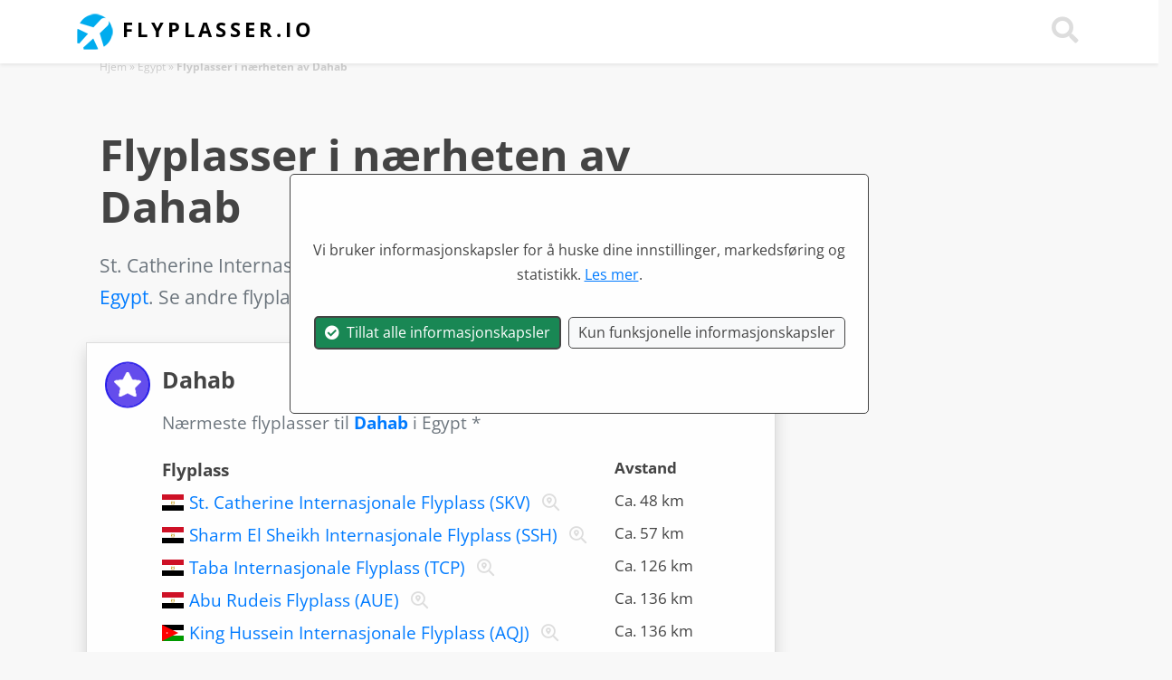

--- FILE ---
content_type: text/html; charset=utf-8
request_url: https://www.flyplasser.io/flyplasser-dahab.aspx
body_size: 27921
content:

<!DOCTYPE html>
<html lang="no">

    <head id="ctl00_Head1" itemscope="" itemtype="http://schema.org/WebSite"><meta charset="utf-8" /><meta http-equiv="X-UA-Compatible" content="IE=edge" /><meta name="viewport" content="width=device-width, initial-scale=1.0" /><meta http-equiv="content-type" content="text/html; charset=utf-8" /><meta http-equiv="pragma" content="no-cache" /><meta http-equiv="expires" content="tue, 01 jan 1980 1:00:00 gmt" />
	<meta http-equiv="Content-Language" content="NO" />
     <meta http-equiv="X-UA-Compatible" content="IE=edge" /><meta name="viewport" content="width=device-width, initial-scale=1" />
    <meta name="author" content="Flyplasser.io" />
    <meta itemprop="name" content="Flyplasser.io" />
     <meta property="og:title" content="Flyplasser i nærheten av Dahab i Egypt på kart" />
     <meta property="og:url" content="http://www.flyplasser.io/flyplasser-dahab.aspx" />
     <meta property="og:type" content="page" />
     <meta property="og:site_name" content="Flyplasser.io" />
     <meta property="og:locale" content="no" />
     <meta property="og:description" content="Hvordan fly til Dahab. Se nærmeste flyplasser til Dahab. Liste over flyplasser i nærheten av  Dahab i Egypt på kart." />
   <meta property="og:image" content="https://www.flyplasser.io/grafik/300x300-no.jpg" />
  <title>
	Flyplasser i nærheten av Dahab i Egypt på kart
</title><link rel="canonical" href="https://www.flyplasser.io/flyplasser-dahab.aspx" /><link rel="stylesheet" href="/css/fast.css?v=69" />
         <script src="/js/fast.js?v=69"></script>
        <link rel="alternate" hreflang="da" href="https://www.lufthavne.dk/lufthavne-dahab.aspx" /><link rel="alternate" hreflang="sv" href="https://www.flygplatser.io/flygplatser-dahab.aspx" /><link rel="alternate" hreflang="de" href="https://www.flughäfen.io/flughafen-dahab.aspx" /><link rel="alternate" hreflang="en" href="https://www.airports.dk/airports-dahab.aspx" /><link rel="apple-touch-icon" sizes="180x180" href="/apple-touch-icon.png?v=1" /><link rel="icon" type="image/png" sizes="32x32" href="/favicon-32x32.png?v=1" /><link rel="icon" type="image/png" sizes="16x16" href="/favicon-16x16.png?v=1" /><link rel="manifest" href="/site.webmanifest?v=1" /><link rel="mask-icon" href="/safari-pinned-tab.svg" color="#5bbad5" /><meta name="msapplication-TileColor" content="#2b5797" /><meta name="theme-color" content="#ffffff" /><script>
  $(document).ready(function () {
setTimeout(function () { showHideCookieAcceptModal('NO','Vi bruker informasjonskapsler for å huske dine innstillinger, markedsføring og statistikk.  <a href="/persondata.aspx"><u>Les mer</u></a>.'); }, 1000);
});
</script>

  
       <link rel="stylesheet" type="text/css" href="/css/MarkerCluster.css" />
    <link rel="stylesheet" type="text/css" href="/css/MarkerCluster.Default.css" />
         <script src="/js/LeafletGeodesic.js"></script>
     <script src="/js/leaflet.markercluster.js"></script>
 <style>
        body{

            background-color: #f8f8f8;
        }



    </style>
<script type="application/ld+json">
{
"@context": "http://schema.org",
"@type": "BreadcrumbList",
"itemListElement": [{
"@type": "ListItem",
"position": 1,"item": {
"@id": "https://www.flyplasser.io/",
"name": "Hjem"
}
}
,{
"@type": "ListItem",
"position": 2,"item": {
"@id": "https://www.flyplasser.io/flyplasser-egypt.aspx",
"name": "Egypt"
}
}
,{
"@type": "ListItem",
"position": 3,"item": {
"@id": "https://www.flyplasser.io/flyplasser-dahab.aspx",
"name": "Flyplasser i nærheten av Dahab"
}
}
]
}
</script>
<meta name="description" content="Hvordan fly til Dahab. Se nærmeste flyplasser til Dahab. Liste over flyplasser i nærheten av  Dahab i Egypt på kart." /><meta name="keywords" content="flyplasser Dahab, flyplasser,Egypt" /></head>
      <body>
  
         
          <nav id="navtop" class="navbar navbar-inverse bg-white fixed-top shadow-sm">




  <div class="container">
    <a class="navbar-brand logo" title="Flyplasser.io - Flyplasser i verden på kart" href="https://www.flyplasser.io"><img src="/grafik/lufthavne.png" class="img-responsive img-fluid" />  <span class="d-none d-sm-inline">Flyplasser.io</span></a>
  

     
   


      



<div>
   
      <a class="nazv-link text70 text-nowrap pointer" onclick="doSearch();"><i class="fas fa-search text-darkghost fa-2x"></i></a>

       <button class="navbar-toggler navbar-light d-lg-none" type="button" data-toggle="collapse" data-target="#navbarCollapse">
        <span class="navbar-toggler-icon"></span>
    </button>

    </div>
  </div>

    
   
           <div class="navbar navbar-dark collapse navbar-collapse bg-white" id="navbarCollapse">
               
           <div class="container">
        <ul class="navbar-nav ml-auto">
              <li class="nav-item">
                   
            </li>
                <li class="nav-item">
                   
            </li>
               <li class="nav-item">
                   
            </li>
            <li class="nav-item">
                <a class="text-uppercase nav-link text70 text-nowrap" href="/countries.aspx" title="Flygplatser">Flyplasser</a>
              
            </li>
            <li class="nav-item">
               
            </li>
               <li class="nav-item">
               
            </li>
         

             
     <li class="nav-item">
             
    
            </li>
        
        </ul>
               
 </div>         
                 </div>


         
  
</nav>
 
  <form method="post" action="./flyplasser-dahab.aspx" id="aspnetForm" autocomplete="off">
<div class="aspNetHidden">
<input type="hidden" name="__VIEWSTATEFIELDCOUNT" id="__VIEWSTATEFIELDCOUNT" value="10" />
<input type="hidden" name="__VIEWSTATE" id="__VIEWSTATE" value="D7WLaC3pxDZGaM/5aIVwhigGeraU4ZSNM/EAGgTYu8wbcHnMI4XmlPuX+PVPjxZ2arqOpDJbMJGVaHF/qWK9TPpddOkGR20OMI26XKioWlv4Ja9QXIle95vdHy6i+I+JiNQiZencnDNYjbDqIv4e1uoH3h8ocJ0xG4kXK4TtTP+RYA+xbxrETNL214E0grK6XuUAB2qWnKoJNsFzyKl9uV518MrG+fN4FNibjRlBiwn6wcB6SreDfFSltu3gLw1SCIljbbh1ls4xVlm2KC/KbCISUdArgPZa1V3y7aDPZneTmsDBZGq9zP0CuZGyZbmOghz3gzTOjziMeSkdJg7oEtOj/3j2wYCLRg84mZ3pTLdwYINxQWXlHTmgeqQqFQuUxGtK7Oxmbae+I/KHue/4WrjLaNWVT8Or4e1aRZwkwzQvzV+xSsHLXiuTsTHYp80XvWZTC0Fv1HLwAgf0K1XlqNur1LzIlOMKvlP3Xen1PkEtJUfUszniErR3YbwFKefEoco4JvRgubsqMj5i0q1hn1ZO2QVs2H0jtxBc5eaG15+aLzejf8/WfSIOz7cge7W9bSNUq0hdD+IXRsnpxz8vAFnjjvHbH9osO0ERnVPM7vecIsmiaI+2ipnWTW7v45WFAgHsUcyeYxaeE+wmWZ/QwfliUE+G0jsX28z0G/ozr48t6RAWvSroyZH8FH7gIvGApj8l5VZssjARBPSA+vxTgmAO/IJAkQE2Ks6SQCr7YBYdP81mNsj/XeGEWmGGZ0qpmT1SAR4kZMLsfmkaJkuFFxoAkw6kWQIzQW1apRVrpR6LP+d+sBo7EnzeI/Gj2TdjXi1ykulKqkRpO/iV8XaWRDdMtMskdfaixQmrHr+6SzN9cg3wKU9zXtyOKSPt27OT0+CPq0L2vtqZ1LPHZb9MEljqjxFeZyP5oYxTMaOx/yyKPeu7Aqtwfv+vD/DrA5EUjgsErua6SrplDAV0lHSFzLZGhLj7ip2gMI3VPRjy7D5U6S1G97XoeYK0Fi33RF4NfihYhYnEvBUWU2cr7ItDW91p5JY4WpI/MRFmgWbohw9lGubr0ZtSdciKP7rMfzchX4nSKPPIo59dcwLzfnZUElW8EP+IHJAxeGZ3ivxXyDdv7/Z+FA3KpJJC4UUDopM8SHtWWOBEVQ5MkAXrTMF2O/GcO5skh4KlxnrRVfje0WSb/PWITxBDqESX12rLNZQFJ93yJ8B22M4DbAgvupeSSqmhYNK58cQr4dq9d8tk0lr2v6ghaUR5FVvPpLL7+2PgSUGbPCuE7g0jcQuIAOT95Hn0BhwkLWLA4Ns21A7C202v1G/F/7Qu8bxuCWCzDsserlYV2eKtso19kTKgEZjsqib8x+LipadBtWeGfsRXTlcmN23mEJa/G3KDjZ56Lsl+kQZqTRG1Ld2I+ySNFyutaGssvk0Vq3TpsGoHlQF7v1O+PXp/hKZzvUiq1A7OQxyzlhei4SD9dJUWE2CT7ayKe73Q3uVqGPyCVPQtl4d+zfP74THKWeNMtO/x0ccsYVLGt3ceWvr3lpK3z807pKhHX5BP4La53kcEqUbFrXE5+dRw0OdlqHX1p+2VjEI7tZMaASmp/b7PjYj8SuK//UrZjIgj2ZlS0v860AY/qzrUtzFOH6ZEZAJODOY4yTQE77h2Tx3gHLTW92TwSHw/18zx9SlfbySwtuWzCyUgzIfUG6bj9DNMTzQhX5ShM9QLQmWyRUh80flvVrHlw2lqwjSm/KYinMRzv69IYDc/H2rMiYOHEoWLB2Lxa8KiCTCz++Twd619JHBZl4ClxItvTzGdT8LefEWYOr85YWxRYCCrXpUciGrvOLm4pHjSRlqejm12rPPz6c8ugWIDjr2pyfewGo8fixFWYywlqBC04Fy9hZIGkcYHjhupylJ1ppm3fV6bcHU8kPz03R9pMADnoi0UdeQmMO/J7o4Qm7suizMta5KeLSr70ga5+ZKCLsOSh9TQXI5pD3A16pDRXuJFHjrSzKxQgnGB7UC1OxF6ryCLczgZNf6kKSXJpO2Id+yvjkY4" />
<input type="hidden" name="__VIEWSTATE1" id="__VIEWSTATE1" value="sQkzR/zFz0pJQfC/4HZOwvFeQENTH4+2u9/6ffq0pgFoVIoqSKJh0vIvToO/8yYEYD5Vb6q+5cRsDqEtLSbrSJOf2wsqi4rDBlRl5/4hALpKoTr3zcsxwck9qmYN0cdIRk+AWtGo5Gn9hp6sYC5IEzGOwiYPAjv9by8w6iFdKWAWeih4Rqg1B93CJk+5a0vUpPs7s+4TXDoH1h9gzbROsmImSQuD8mEQedEQ+NxdDMwwcts4fvGq3ALtwcPTkpAOFGeKhSjb0Ct7lJ+iJg+St9MEEQBEVZsQ01oLiZod/RubuTbL8f1h/Dr24pFTTKcr5guMnRlrQ7rjq7/[base64]/QEne62iW+9Zf2hvgDR1TVZcPOIvEQo8tGIXEZyxYMD2OAAe+ri7Mlr7UbUsqhweKcbWXM1KWfmhuq7ssBXVNy4HLV/Wtw8rszICGxvceiGno5y8cMCjhHlQTrUxmD5hD5pbva0DzH+vMpEGNkl5Tz0owpOvut3SUGhvICsGnDhU9PymPrM4Z6zXnXJTpDIF5XOOBxgkVtD4lGKFMy3m5iBtJLXq50ceE+/Fvt5/44KAwQMIQ7py9p6paKIGPDn2xp4uFJ7SbnD7mMbqvHWZ5a4PJuLVSV5wggP+z5FG8q+Lg8tZSJELgWB+i9KtYGfZOXCVLZAujqqUXmeJk/PMG9J/YtrvB/ew+h8xw2eSTW1fOb9QwL/tofVPIce1YHeSSm0ko2/mLLBx1nvBKMVnFRqN1bnEHPoVRaY3YqVvouUxle7B17MipNZkt9VBogZG7UbWy7BaGtY4MR6juXARR6vMHLBYaDLEuCZsVbz3qsr/USbInc7B+8EFCW+VQW+bONtXPedPoMZW2Iu5AZMLX7aiR4SLr5rEct6qlByPJnhLPeIqRZF5t7RNbQlT3MuxlSpOr2Bk0/5g4Da4ynA+d8J0eC1+Kw2OkzU5/OWpCI2L1bAYak7CyIsuBDnN/Tspsq8sfQV6GhTR2S8ZgXfdY7WJXs+xxBMjYnpXWgPicPUK8WyzbXtKp5YYcQYFOKaeU+hBwNWo+MMvWvg1a57MyzSqjtqD05jssb/J0yLL5I9k6KqHpgEvTeJtKqnnpCBlV/Qj79dqoxGijshNkqgRueYdAz/C6k+1AgyiOne8Ph87mwx80S8VmEMGoJQLUkGlKPtb1WxqCJ3RkVdt4BR5sq98Gatp6Kor086sBVtdQZ22Dr2l2PCGDdT1Jt++nWRfVtkXYujE6HMJ6xwEcws9d2YIcdU/02EwI+kYH2OwPuUNghUcIessn43SZPOqiWOs/VngQTIFGSJFV3D3cIdIuIvtz1u4eSJSPEr5mkKbSo7o4eVM19WOCbHr3883LwpJ7lDmFB5FQZrQ/3xoEPTG942kJQ3wcTJF/Gu6VewI3i451KnXQJN/dFHzDbVA3nvuM5RCCQLXhx6Y/pilzW+aWAqH6HHR4o8LcAog5wAhYMHpAo5giVfRs4qT53pFKQzbxcf9usF6Jdvq8P0bU+mok5qm5Zh0MxfKjVx+FhwZLVkuWsBAqzYczk4vh7/iE1TKBQi7Clibz4FShQXcdInSDeeb8kOiDtkFGQqmRaxF5CyUn4gQljYscQ+RrDHoVMFgmVxOs479QKSW+yn+R5yYTGfqlCWiusAv5cmFq3hOMjnRVy5COUJCrM24eEeJ9/Vz5+tad2RD9BfzD93srA6R5muKSTH0oZkere747R46sjlZV4/yw1pljVfS5ySgbLbmDx0WXh1APIYcXvhS3Y/O8AVJ1K4Xi20tFbvid8Vfu45EPvchEAgiYy1zmHcMldDXQ8rmorg52rZ9YQWe8PGjEjos0Ws" />
<input type="hidden" name="__VIEWSTATE2" id="__VIEWSTATE2" value="7+Sq9rxN9EqVZYyz5ikgrliEAcHqNBQ82lcnlxSsBmNuQfcdfLivnI9c9teEIg1KwwEmNBXjKkXNIIHuAdsacxzlUsHl6TVQ4MWYpKkY4I4zUqmhZ4VI73mU4AvJvkb2vqvzcMoPiqo5086DXP3UwoR2cVFXZUWUTu6WCVY5kTNS5OxfnUi7t/qgv03iVK/23RiozgGRWLn1SF1FVzy22JjxgZLun7jopIGqjCHCkQQY3DEktR4kkiRUIJR2hB2CiSM5bv/Vj3bCp3tcO00tLmWKJJ9ICYCcts7n6biQLdzc4YHly518tvKGXBIgBihBTI0u3Sgi0x6ucEwAjl7TyOHjonxF55I/IvIZ4fh7ZPXOo48OdSpHl+lbrfel/d9WGATqghENBqfuK9qRSlWaD0vsoEQUoveahC1OxJOQHYV+AQ60xWGFBZots/zq2jGdRIydVkDx9j4cHwd4kwluNKBukvqfS6RybkS0N7ly+2D1xN5mL/gTjkkUQiSqEHGx54Cc8xij2z39hyfhTKF0v/0C6F3TG2shg4JT4qJdVNONed6git+JbnwgwXsUPuYlWZHjw5s8UK8VCQlSWnEdveoVoL76I/DO4jsXLeUtC6vV+9gWCKljRDWB9/BxGWbzhIfIzyn4DEIB2cImmn0IUV1R0Jv459nrrE7xmaAYVQck0Vv7YtECRhisaAVJL4WDM8tUQZbDKc+D+U/rOjwkXO5UsetFJBppySVUClFcHWsc6bTKr8ZJWOjlWaEv7zNi6A+kibChYKivKfAoYvhJX96/J7zrPopwmyvZEnFkM3d8/R9zA3C/72qVfrqYQdqoXJJmJBrALmJxLbEp4gV/LIo57NeweOTPbe3STW2TgWCDfwfiG7iQ1ojvHkNPNLki3HfRJFe4CtNyW+7Whd1NPjNoCS4IRcoAmoogzRDgCg71f5334Dy1E7dhvI5nXFwNAA5skw5R/q98Z6NFknGbL3iwDudqD3XdLhZm50Rdg/LDX0i+rH+2Sp2nZC225dBXGTWmwcv1vHduCtXJ0FZyM2L5Ryqc6QCciiq0Jn6SIYpCj3syngvutyOBeU5wWkuN+CpnvNJnetIsraipMnU7BbSG0ZgJ6MBbwaIGA887Kdz0fgfyo4BVah7LmT198ue/tvJt76XBNnrdDO/HLDBLWVGXmpzbTOsHZOAv7nS1/d7EA5RL14aCckk1Nc0FxQhnwpsJrkBueon4FHYT/LZvm9NTBFDSCxbIXUCh22w0ijNjEEnah0M0HDMYfrw8ZFRaM+sxA6zzm9USgaaoDhywDRTKmz50gUKwH7ADvemj7SXJIa2nVodjvxcVWO+9LOBNmWFvagYD97KgbcYwQR/PwkWBfVSqR4K0Yq4ToHTKgDKdKTt5skW/PDsez3j668DNlFLhtw+emLYl4cMle9lU+nsE/DuNwzpesHxouwnrRh0j0i1MN1iXNsSk/FD3wcvQlrCKEbH2oGpcJrvjveyYpVm9JlRtrw3w2kDPYPfq2K7ENk4I+PyY6vqJSl4jx14ZO8RT0gssQPVK3MIFg8GLO1e34Oc3BC+hKu01pQyCV7P6uvmzcdVrvVQExDCXp0jyAb1YCwwvVPg9yEq4ga64PAjeEr0u/yTKBqG5TuNvYse5WNeJMHTcPJcyzZTTk2oxooSv76+VDlz+5wNVpWqWh+dxlBI75Wlr/86A+TCHeAwU9jpoy4VIpMAIBd2gO6/g49LJKmOosgNdxJNgt1H/tfeKFjPjX9r8jL9RTT/8eAgP1djK+ZZ561DA20RrXvpB3ZQni+u6cQbLfER1fr5ZCu0NGljJFHOLS3aO7sEjTBq0YuDAHGMl8jPLbf/7HnZzkXanuatJRVqSKECIhx/cwGuyFZ83DaCAPE3kZI/gYUHdod93A922eqVQh7Q6YRRYJfft67JJQCD81ti8hiuRKQGaJhQKHlhEtYAp0V4fkAzf7/b97o6WuA7AncWgdAda4UBftg15oUQbGPREy4DSlFF1hwGrjNysqChR2DtL+FU1n+meFQqmIqZN1E0t5F/c" />
<input type="hidden" name="__VIEWSTATE3" id="__VIEWSTATE3" value="Q1RUFBnMsHuVaN3p6IQTOXMypkyaTRpM2TH7MYMavZNc37cIkjKM856hd4ceVdRn1QBwspHE/TIRYXBKUAPfVttw96OPpymo4qOFVnnKVbu5tfma++axtMIvfl6iqlBdbz5E7U1B0ZswY1wjKhxsb3m0NzSvn5s7LMv/HraLRzeuFylviVu7fqNRXPSq5MOindsew8PvR7hElQfMt+yH5ZnaJpa6DaI6jDaWhUA0zgKMzaPCj7VjYjqSf99ITl45YQJBeB8lhpoFyMMy2IEnlx3S68HCLKuUOXdlH+AnBPqhKA3ogxtCs1ywRwPKKd0wK+Bgc+SIvoSt4gtThMurr6oMC/77VEA6CjWFLa989tV0Tf7xzYWvz5DS43tPdS4VKbClav5j0CTIi14+qUYFDHgTgfx+1U7WVOqON61xtUfjZ+XF3K1qqUMV331UiI/D/MUqC//[base64]/ZgaLPndIANE4kpXa1gtNOyyR/40irZ/Mayv/S7ZBoDXMSUosBPt0bMXyPArbXIM9FtNLWPrBGfDgwVlBHNdKa8MZDfGc0rSiRQyP3ZJuGVYig1PwSvlS62G/SFTKLQmhVVjt6Yh5Q2jGXLZePbQ3Wk8eTn51YtsDa2j+a+4FHMZTQE7os68Bq53VyrZL7xAcQ1S3+LUB29s5Dl+xPoxdiDaCFE/RLAO0yOXl1dVzYPzWgoX39utDrtbCpDxKtPllHLUP9QZo8Z2As2tNYqRgasEqYd1odh65Z+/O7sWmfAH0NXwnfg/gA2USetDFcoE1EWhsMUDve0C3uJBmbruzrtzjmwbBhRD9aHx3lo0SCeqdNMCjaGlYol6Le58PCiAZwajkA0xvQL+l4URMB8XMOOJ58dW+PDrR4slTkTPl5HjuSKhmdqvDpBvhXn4cgAjtyZEMUaaHeOaQoi1jffB22Gp6hSFfrupat/T3HxvKQoxFSafbEgV0xCs9u83MhckzaBEVra99RON1jfRxfiU28IW84ZwdXRBDyKhhnUCStBBmrwqqucwnF3dtZEjjlkCf/nuvQYyo+/s/[base64]/tF4Q7yVRLYRoyUP8l2lGL84DKshMLgkt5uvS3zTVOw7b/2H7YcVCOR4M3EbJzIWAVsUYAICsN3hFlyOsj19Faf5sWPCMHDnkHYCpyGbB5wDTs2YVdo7V/OqJTYBhzoLQPcIb13mlzL/[base64]/a9MZyNTjWuBMR7VocAFT/AGpOnWAsqA0wIMNu5zN1yfw7+wM/soq+qco6v+d+QYhlqpnCVMEL6i8lpJG5jDu5i5niEvx428OuJgtm3l1LOaNi8ibJM0dM7" />
<input type="hidden" name="__VIEWSTATE4" id="__VIEWSTATE4" value="pQQGuEMAsqTqDVRTjYG0oXmYIkTdH9/oXvT4LXxsxvlYG2K9lTIZ+j+IjvMXJGIQE1EPOCkJq2FlcmQX+48BNHPX/68YaSsKY1+/4+WSOsZRpEjoOMO08iOrqgP4Ed39rIep5fUm7P0ccxXmUFNdH4sylzOJ4FOc+g1vTXIy54wPX1CF2GVWRysI9ill0bVmttacTNBEJBYbmuRORrZbabBDYk/bV9b/7BWmQDoTrZTBZg0zH3ukaQ4IT0jh/jo2Em61AT96ZCyc37dLWFDiNu7UuHJLkNYCguaHzYfg8DeNLVWxwUtBq5C7RK17R785Ke/J4KLj6IyfH6cl/rLRnIsCOEYVcov2RVWKjNmdrBmtVN1R738IcgY4+5qS4tOxjB4DYsWL1YoEsrotC+BKyegOhDCP8pY9dYeCKSZJWJWWqh4T+0ZxpQfOcMSlp5q0KGD5a+FgqtNIKxvPiuF8QszEeXkMrMLw0WpGesEQYO7Qt+fhNoXtuS19zI/jD4pXw2BDkr+XQ6qbrtvYpVYBm0Mioa515gVhJhaZe3i16rV8Ym7SCFkwq6Q8/viLuiHsdSTFdYAlbeigWeMX5y42fSyDNes9mXiFXFxpSMEmGfqjGOAIPYCJDmcGV/PGPbm6nq50MapOOR2+h65b5NFyR+Zn6LcnyvEwK1ouuKGYreCPK5RHwDP31+DXzzkTqr2hwikJTpHLAu/X0xoOCuPfI8sgjj+9js/WnFS0sWskUO/aiSD9WK1UY3W3/jZncaoBj/Z6gkeyH8SyalTRBPMJrRt02vSGIxHNSKYD19eI/Gl50VVB7c8Epkf7yzHT3btIg3nC5aZ1dpJOsabsOkn1f0TsCKPrAqjfEwyes0vg7oCasnuJWEK+O8dt2ausVi9hw8lH8N0sgJniRZmwV+KMr4oyK8sJ4DZUCTCTMaG+NkiXEh1zMxtc9kDv1q/Gd+uLYk2PpWocc/RbetIGXH/vM7raWuPaVcu31e5I8gTmJkYoeTnFF66nZTFQBGuIkIqnQDrvfJEkLwK/w6diNeC/1pCtE9hB1GnhEW195+sNUZBf+kkiN1pzTsv1SqZUMudusgasTLF4Ij3XcphoL81BhbAVenN5B/ctUe+F5oa20Bah1FosyoUdpH13Ra622ktn/IxHKvKbseQ9uQD5FcP09k2iRDXkiyOwaNOqDYoj3/Jut3HxbWL1UxekH9lu6UGmvswKDkKm6LBJggwKWJ/57uPz9GYCU0IO8ixtT4eTev7nI56W1UcNDegpp4pESDBoC9veeXnOS5EvN2OveBaNOXraSnrAbdiJeF0XuDxYwo4vREQ2b5mlerWJ6RMeAtf6Ttu7g0CMg82XjXAuPKBjW8nARH2Hqd5aj7vGE+Qxb7wh4tY/W+58x7thjz8majsp6nMI3UnwncpP0dh5BJLHIzTKXi9w509zxaNjmXXBOI7PqRaYRawWjpiaWE4I0URBqeHPozwlJJAYUl2YioH2w+CQXFMlZL3iQ+KNGNGYlWEowQEL2Dv7/RYx/[base64]/[base64]" />
<input type="hidden" name="__VIEWSTATE5" id="__VIEWSTATE5" value="dopdxQR/NKLbJrrkSgZutlnBhzfDxuGjUAnrb0wlei55qZFtFxgpDZiy84Dk/eZ0Ku9safZNJTyvtwZS8Ynl2Zu1qWnrPT+SrODbA1hjyP0JHzQnXpW6XFyDs+37q5GAXB+jyngA+8vP4o68hc9UbIvm9xkt3ij8MyFENEDYf6j+t7y713Wil2pV2bUQlOP4VrxSm4HTCivGsSFnDbOFT2pJdIpt0OCbQ/s5IGjXKM+2RZTf3RU9TM0ubvnQ9VNhYlX5Rhtg+2iUZLXkX3GHe8DQ3A1TUF2YukXuay5a27XBsNu936tMKeUUmswBWJ0BaqBJafAMT1PnsznLWaLBJSq1C76gZNqvPs37OL94OUeeniz/sb8/+eLwepKxoGwsTgWbgf/saFVcfbI/QintTz8h2pWA0NBNsJTwCg6QqZZeu/ccVFWfh29Q0kwC+WzjEJDeluA/ch+/3/[base64]//[base64]/5N5wBALew1SLLR0Jm2VDXObIpQ3/QCiBcetV1CFmnh4HSp6gUa8nNW6+RabtVpGTFKaTo+AgQneS9j/TmGpTuc86ofrD7O7KIIwyrOUsxbHKjykhkxmBcJ0R3+CXKShdBzFhvywW3H4hWbyom2eLAxcBJEzVvn4p2dAdpDl+UJy0FnHLR7kUjDvz3JcKxxLobbFE67F4xpSRheagrQDcRkQGaOwyMs+xLpU3zCpcfi/YhlqY/qIrj0/Zc7n8obOoKRU47fDeRjKlDsP7IGPh3j8QnhljxC+PeqotTVhW0eY/VBEd2BtSTZuc1Hvo7BmPtekP6N9qAZjfNNX/tJsZuzZfBi3RxRH5xT256E+mXh1hz3CnH8NWhitL5qeSiGyrfCZ+ue6Yi4+cG/b0/KUTAA9ZJDyhZdCPYkUuAwG5Pp+H4u6GWyzYJsjh8nzCmiwnyyw8bt84Bd+xgeey2DoOQQfhUUYWtD8q0Wn3w755Fx39gQx/6UBiHqzQo7ge1leo5sCHE3XYM4G7QbEhZJh/v86mSb0tLHM8npzNqmu+edWQpnPKdAh0lA5I3tsDZHuZw1P933fAfEaCOtlHt59eR0H0JADF6MfoR5/cgxbEuH3S6nkHCKXPJ+8Il1odcmc/4uUGH4gIB6XgvdisvW0uQqslD7hMedQgMFenXkS7VF3Xwx4BbrANQVJdHwwIeKuKByrEvQdIR78CoGeSr2n0ugc7+iOkHG9aasCKwsKXSLf9ufgdlJWQRe+l3yLhfPapDq1t/gxeW0lV4lEcqE/crcGzmsVnHmBZ" />
<input type="hidden" name="__VIEWSTATE6" id="__VIEWSTATE6" value="6EJnptlBBxSi0a3J/eTRCmafx0VdSxb4PqQffv72iExI0eKKo0Ohb+VZuQbnpm1ap3GzTm0OgNo1MmAnMo7XIaSw+d6ocR/yi/Q1abFHTfpXlYRnbUxeDkrDOC/8lPQ3I+V1OmgYSiAphhepqIYZiIwl8stOvtsRgbWV60WuZmVq9d6dxyaXxQ9XDDXogMwGNMNtj0iD3Ynyl4HBeWyjxjpYjfKlINqtLZgfPxU2+W3jXmPau8/jPKSlwU6xgIH8EzbTr48k3WUh6ETKLbtK9Vh9CDUBQKAzQtGPl32ditnUFnWSVwv1CRlwGceUl0DhObtHIF7IMO6CJjlinaQ9jaD6oFY0Zh9p0Xk1PEq8q9ABSnUr37lCQLBRtMUwzK2h2yVm5vw2VzQnEPO4JvdvtiOE96r5dj1unw2hzXqCh06Rh3ZCDT6yyI/RD18LylXgk/0L6gIng9cPCgmhmeQipSBJYHtvkmuGzAWSbx1M7R7gcDFofoBVm5uYTV6te0QqHKOC5tBiGv/3N1OHJNaCvmK5GGnjOdw+1g9qVbNvqDDQV+L0Y1RII/zjPlTuoVH9UpREf1JcTtTNo8PJUMSKEtNyrMIwoUBD9xoNDJK52lNa/teWPEpPmiC1gujb8xTF2j0UTp3yoZ4qEKzkpDANK5wdp5CrcNkk53qaVbJdNe2z8EhIm4JoSSfF+W1+l8Za/ItYDY92G9egoYc/vaarGn+ywmwXk+WALV2DIFeyVk5gjZ6xqxB5do1FWjdqu6SsKnubdD9NagYb9/GlT0+YbQovzh8MyV4or/a1ykXlhONUit1Z1fVBMRfK7p5Xf/692ioPex5KBU5fljOZE1E7AKLqjcwXp1yEEdoLsIl3yZ9HPnU5ocKHYa4u88Amizh2KNMh5fkuF5H0jabcviYuFq63s/AYtOn8e/PAgQqV9kc3DepNgjdkgh8s5GVTysalw1fcXUQxdy3wgknbTlo0qvoIVVH0nu6Lswh/tZihfKRAKjOTtt6M4LfVz7abLdd9kMKFR98BwsT8Bl3CeBYyeLaGNpW0aYITU8OCkeAkrhS0Cj7FTr4Yo/zc2DAgwlwrEht6Pwp7+mk9YwBiUHWIba0QYz2Gy4CxVGLjwCrn9Be0xxhbb5HkFv98UX1BJWCzSF+K0l6JHotV64GAW1jBNhy4oL9mWDOPmATdMqnUmobOIjmrk3D0sZYOJ5ItTD/VkH0hRthJtRi/dD1Lkx9eRUbZEXJ5oCjW6pgwTCJasYTOnRPcn/Ooax0tBgCBAhjOS85icMsRPUXnpv/yD/IhbuodB4ojUPbjgw8JnZXz1veJcWwF5IjIKZJrF0+ejCQl7Sa5NJFCiFdJdzSVNsrVLVhVwhfSomDaz9/sA1tjhhtNuvUrrHgfb4/uH07EqoEZNncFWSion1iZMYb3F96JgwI+n/[base64]/3Lhk10lG3sPFJM++QQISHTi6kyy0eNJGnT8Dmk7jn48MwMfV0QIrehpCIiaEJiO45H9kwvM+G6DSq59w27JOKTel08zVjzeCO8O1TJJGCYhJxoZtv6ZDW/AngWHC73T5n1BIGdvgoQEMmYio+UA9YF827SRfqvtU0pEZc++8+szp3gTqZPFpOeUR/O3AJIrMMleplswuZHLBulIDMQHRqSQGffwMAKX53JxVrKpSc5zSvfTalhgQaztBfidtbvCXMVzV6aI7wHr7JpKG6FAw+7oinCB0kQw8nXhfdoFhDwPjB1EyVta2hDis0m462o9cUzPOy5TKcZrYNKq037Zd/8wCoLOagJPAkFs2PyuZRGqhezje9a" />
<input type="hidden" name="__VIEWSTATE7" id="__VIEWSTATE7" value="eFR7kbS16rSTkPh8wMJIQcsJcwIT5sSUQoxx4ZfaNq+Xg3nB2LJKXuWjvhFBHtfkmS4cO0fJgJc6kvJ/E0Bbh/JeqF+wrXQJd1fYC3AYLgzdmy1k/Z+t9MLj98Y5jisyBjdmflLSvMg8mwt/y2P530jeLHN2G5XSj1+FTUeKYa873VWpdGJCtrup2jygNo3l0LFTTrftJ98N7YASHyC2wb5JbxNpR17p9tYVIgJ86uojmfwjiRrFax/WQ17P8JyTMf4xavk6KgC1n71v4yIBVBAhw93KO0Zbr69cWb0Z2BjT98BK+iwYCVy0rRko1+p1uerDN2Ic8m/[base64]/LD8BuaEWKhW4I8pWzPraVB5JPerpLLVuBIK0TFnQ09mk4uDWXE6ni2mZFMLiEX37Hq64yA5kznhyYDXgVxjMNiJScqpoQvJ4x6HbhNA1KPVx6lQEv/QZCaX7peo/k12JTg78pDzyspRadnMtqQ6UIdpfUL/6caCXASu41ewHwhs/dmItBJx9quq/koYjEXwofxb4Ay2zFRsJ0fWcoIOe16AiTqUaI7jH+CkNM9wrd8wFUkjBNARsKn9xOtKj2fsae1AwGpBAFcKxldAQUhKXJnn/hrqL9n44A04cjC2T7CO4HEHpMbZctnwvA1iqV/EdOyNkevhwYBT7Degq/N3cJsZqNJ9uQlinU8UO5+yiIQ8DKWD7U8PeK4NaXLyle8EQUxB3eq4C8Z///LSkJrzTNI+nfsJiHAus+BUMpFfW3BQo1GAUEQ0RXuxKHwbP3g2AMt5P4vRfAw3k92HbDUBTUTGNZNFmAMV4RBt6kf5JK+HeiM9nr0URna/qIfM0uWdJbeM6nmZZPvT7GcBj3vdft2eP6Cp4GT2lCOboVUUWRYoqH5iAlrTal66JwTtgnYVwWpaqRFPMnJ38pSKisGdXHtb5a3EGtJy4GAgJ9+AAe6aztcgFROB/ZnWuW6nLK3Ldp1hZpBuTcGlk2v2zdBiW21DA1X1lbzGBtp+ur8ng4yk1vTnbr8sjLF/lEOMGC5dB8lkvMlVjXKgqyuzAx0L6F3/gn+Lr9QIn41lTYyi0W1AYtCvAmCopscEsnXwrT9o0gOnsAzaX5yIOouEg4pI0Tg0yuZP0t/+Icdp2ynVeeEqU2zxMt1B3NFcq0FVC66PPKBUJ3AojLCPybFNyH0gh/a+Kf3CSUz6OusCEwwSB5xdwM6aTcA5hDdpb0VrZNiENyRC9ayOlCSzgxK0H0vrdmKMfQ6b1UemINKfKeWNjoGXNtuvZWBwHAq8K3VNzOms4m0o6yxvCC7zv5BZ0wLP7IvzxMrObxNo1b9Bd/A/UIl4wO8xDJoeypcTcPAnXOquQqo0txXBLV9D/WkMW+24pNcphWf5LsMWxnpPvis6JtS+VoH+isuhfPcTwBVUq2yTdrP0F83KwzqHFGYQAKJ98TvmvJ0Eas0eoLaxY4myuPlYa+JO1rNdIn2OjJXXm8zuSxAx/igxsB77iIjyqDZRRN7OQ3MCQpkohozfMfrGitl5wTeA3M3/3CgBMG40VQbksRq+oBTWJ3EWKhCQA2PI0GCZRa4rbitUV0ybhDUTwB/S47JWeONyzzMLKRpR/E2ru6eQMeouubwK1vZKhxvHjliecpe1JLxiEz4Z5Ai3D3ZJWdg6AD7Lxi/wRJSNAw1F/RwBG2cpV8KDDso9NyOAyxZ1OpjgewBkiipMqGO9X4DWW7T0q5E9laPrJyMJG5dcpnz/4cgTX3lZzO1nyKlwxzwXW+xAOyEpsY3efgt+eSEKOd6l3PwCDsXcr8BIe0/GQpCk6zKFmlhpJToslDMkOnZ3YsjVtwLXwI3l7wUXG" />
<input type="hidden" name="__VIEWSTATE8" id="__VIEWSTATE8" value="D4UzLJvp1+8kRA8sAq+hF5f2rYvF8x5hnWCfy26VPbOLA2gGgb4GNDG8V9csrahVqnTYqQ6wRBxr9/lRKdxJVD21UxwvE4A128yQ5pOr/HXXcUpz/ib5rcW+YHC0t2H02ZsGRSlnlZnnfVWhmhL28zt5vYDXY0DLTimm+KZ9HzlqUZAxGiis9HA3W8+vWLqalV/GkeImDnHV4oaE6OgSdxm7cw3Nbc/T4QpzvgD1qvWgiHeLYEhU+xjeITC3HMi/WreEOgAVbofzCTaDyrufqkjMIHvUuGBI9TNNI4rGzJd9IVuiTopEmeusC+0u8kvfyr9Zmx7wOUfdFlhcjWCf4lFbdR+0wi6xzpS807SKUvK5TVXeWGmGawcf66tQrmeVeZ7XqB2R/D31QM/TiIxWhKd2cXhMsyPcHB4D9CGcWxRV7NZxYy8YjXsaxGDshil1CdpQ5po/XD+qiP0lJqoTNFbpPZBSTHxP/YQWpC5rqmdIo2SqQ3BMirIjbDnnNLbQGZl4SIzWViI9QGR3J/Ju5gAj8rQFlIwwXrsj6RqKz9GnY4+XlBX5jw6uRbxpr7vwfhGeZsipQ4qtUri318QiD1RRc0lLDhfpGuAEAD21kLeqre6KBvb5RzOevHKzdtkL+NK9t2j35yIZB2h5ygfB7dh0eJez4f/8x+xpnpE9uxzbuxlrBwlklHYrmEJLPh+8keJrqzxKWfXHox11AVcoVUi7K3t+Cw0iRBBRP68LQpv+0cBCX2v/Ldw4HjzbUJJm7lfXT1i9T+GIz5lOQE/xCQYrH9jnWA1zb566XYYrn96PcKL9trIrzJx6XHtDYDjuIKxP6oSqHaYjuMGHkrkuqUTyxjnjEZv47lf1wjWfoy+tUUM3boKuX2DzE99FAT+MgiS8HQooP7IP2aJGaGWoPFadsiNx03ARsHfEaDj05XFqovhNTtcVTyWHVfbsHJzSex5JeX18wl/ieF/DuOu5AMBEamd8ybnkuNZBTrJzj9+/f+tZKl6gg6/fOk14vd7vvBRi01vfqsx8cLdMhZtiEkuccJ5iSNuF7fqPfGSDSYx+sqIHQIjt4UltWsclEA2nYaMMuZbMFa/o1kr8Jt0DCAFO0tR3T2IZ3Z2ZZEhnEQ4OdtNfe8675iynqrI6hmwZigSC6qdPDEPyX3RMxmGLoEvAX/5sj2Kzdw8xYVs6n2QoPXB74lJiEZSq4MsXiXITwFL0/8dZO90pELT656qKBau7jLN/zjiPz2aL4DY4VnkPRnWEj1PYu9JWo6V4uEsNPJGeCEM55NOFuBcEGWfuD+j//0ajUAMl1SH756n7mBIBzGS6rsEjCjfbUEpwLzk+IvfJaQrUzQ2xh97J/OlDJUfBuRw/Qtsp7SfOU9pRhTj0YNE0zAYHogH8I8DDFcVBH2zk1ArTfk0YAlrlzyi9QbmdOmN0td2xP37+MC3Dm2W41EFELDPTpPj1d4Ip8gmelK0t1Upn/IkjARvYwUlgzkkGTtNv/UVV8QVbW7qqy3CwjSNEgMRED2LgMuBm11iK8BMzeBD0E/KHJERptQlagsqgIXTUBc80h6Q0fWuXX2/btE/L6NqT8zj7fhOJ5XS6OfmB6f6+T1j0CxWITJ1YdyRrrGu/vuyxPfaPyHJIrncnhy0NWX19NEbZmcaOCcveuC6T2uMKuG3KGRJjPtuKO6BmtxaP2iipu5XrLdEtZA6/322+t/i1oM9ckayLMg/Bg29zNZluEsTzL1ZpJdCIDZ17CbPkzBKOCgnwNchXcbeQn1MUv5f9llAnOdGxiCf3a6T/UPKuhC/pwxkCOx4xfy3zHDd416vAx21kWTk4PUUiMn66FBpus/KILT9u5VB61brBSotxuiLPtRb75WBXCVt2k87HmVfEEVZsviLRuD/4/lgHOHnXAwOGTjUC4SVOJHYi49bGkuNwgAa/bFgGGnCyhdf9me5HEuKA8jl/qAW7T39TyD53Ur93y8CKK3nt7oEjOarXFsPsd/dyCsm9FdNTTMZ5C+l9DXV/PuESPDWqhfAl3FpwQJqBPi/cHya8" />
<input type="hidden" name="__VIEWSTATE9" id="__VIEWSTATE9" value="NwojpcBV4tsHhphgFEGIXvNZ/7L8yMjBMh/SM6SbZj6lWNnpHm/c1ctiO/iJpoE78sCDpWQsr+V+Jn/B7UDmV6oDo07yE9666NXrgGa13mdR0VkXgPMPWRMRtFYvakSLrQBxh9r7yVlwu11XTbdiBYTuc4vG/kIxGnPVtwkzAJJlWZGMSylBw0CErfzkEqIhQnOyGtbx85HapcoB8RNGgYI3ufgR7l9mnm5un/NPnKOgDLiNLfOPtDbrMx7PT9Z2zDyUQvLKc7eQY8UB7XnOSugDoiq79EQ3UjYayi4myXKOgP4yCZagBuNWsOaFv6PQ" />
</div>

<div class="aspNetHidden">

	<input type="hidden" name="__VIEWSTATEGENERATOR" id="__VIEWSTATEGENERATOR" value="E358507F" />
	<input type="hidden" name="__VIEWSTATEENCRYPTED" id="__VIEWSTATEENCRYPTED" value="" />
</div>
      <div id="searchtop" class="d-none container-full shadow-sm" style="z-index: 200000 !important; background-color: #ffffff;padding-top:75px;padding-bottom:20px;border-bottom: 1px solid #dddddd;"><div class="container"><div class="row top10"><div class="top10 col-10 offset-1 col-sm-12 offset-sm-0 text-center"><div class="ui-widget z10000"><input id="pSearchStart" forcus="true" onfocus="this.select()" tabindex="0" class="form-control form-control-lg d-inline-block " spellcheck="false" type="text" placeholder="Søk etter flyplass eller land..." autofocus/><input id="pSearchStartVal" name="s" type="hidden" /></div></div></div></div></div>

         

               


        <div id="breadcontain" class="xcontainer pt-5">
            <div class="row"><div class="p-3 offset-lg-1">
  <div class="bread" id="breadcrumb"><a title="Hjem" href="/">Hjem</a>  &raquo;  <a title="Flyplasser Egypt" href="/flyplasser-egypt.aspx">Egypt</a>  &raquo;  <b>Flyplasser i nærheten av Dahab</b><br /></div>
</div></div></div>
      <input type="hidden" name="varAddress" id="varAddress" value="" />
        
   
    <div class="container-full pt-lg-3">
       
         <div class="xcontainer pb-5">
        <div class="row">
             <div class="p-3 col-lg-7 offset-lg-1 text-left">

                  <div class="p-3 p-lg-0">
                      
         <div class="row top10" id="kort-dahab"><div class="col-12 text-left"><h1 class="strong">Flyplasser i nærheten av Dahab </h1><span class="text-muted"><span class="pointer" id="mainport" onmouseout="airporthbd('AIR1',1000)" xonmouseover="getAirportTT('mainport', 'AIR1', 'SKV', 500, 30, 25)">St. Catherine Internasjonale Flyplass (SKV)</span> ligger ca.  48 km fra Dahab i <a class="xstrong" href="/flyplasser-egypt.aspx" title="Flyplasser Egypt">Egypt</a>.  Se andre flyplasser i nærheten av Dahab på kartet nedenfor.</span></div></div>

                 
                    
                  </div>
           
             </div>
             <div class="col-lg-4">
                
                   </div>
            </div>
              <div class="row">
             <div class="p-3 col-lg-7 offset-lg-1 text-left">
                 

                     <div id="list">
                   
                      <div id="inlinead1" data-id="1"></div><div class="xcontainer"><div class="row"><div class="col-12 col-lg-12 routebox text90"><div class="row"><div class="col-12 col-md-1 d-none d-md-inline"><img src="/css/images/destination.png" alt="Destination" /></div><div class="col-10 col-md-11 text130"><b>Dahab</b></div></div><div class="row bottom20"><div class="col-12 col-md-1"></div><div class="col-12 col-md-11  text-muted">Nærmeste flyplasser til <a data-zoom="10"  ontouchstart="checkInit();" onmouseover="checkInit();" class="strong placeplan" data-lat="28.48208" data-long="34.49505" href="#kort" data-id="9e647ef1">Dahab</a> i Egypt *</div></div><div Class="row"><div Class="col-8 offset-md-1 col-md-8 text-truncate strong">Flyplass</div><div Class="col-4 offset-md-0 col-md-3 text90 strong">Avstand</div></div><div class="row mt-1"><div class="col-8 offset-md-1 col-md-8 text-truncate"><span data-toggle="tooltip" title="Egypt" class="flag-icon flag-icon-eg"></span> <a onmouseout="airporthbd('AIR1',1000)" id="SKV" ontouchstart="checkInit();" xonmouseover="checkInit();getAirportTT('SKV', 'AIR1', 'SKV', 500, 30, 25)" class="placeplan" data-lat="28.48208" data-long="34.49505" data-id="3f07acd4" onclick="flightForm('flyform','NO','CPH','SKV', 146);$('#flightformheader').html('St. Catherine Internasjonale Flyplass');" href="#kort" title="Se St. Catherine Internasjonale Flyplass på kartet">St. Catherine Internasjonale Flyplass (SKV)</a> <a title="St. Catherine Internasjonale Flyplass på et kart" href="/eg/st-catherine-internasjonale-flyplass.aspx"><i class="ml-2 far fa-search-location text-darkghost"></i></a></div><div class="col-4 offset-md-0 col-md-3 text90"> Ca.  48 km</div></div><div class="row mt-1"><div class="col-8 offset-md-1 col-md-8 text-truncate"><span data-toggle="tooltip" title="Egypt" class="flag-icon flag-icon-eg"></span> <a onmouseout="airporthbd('AIR1',1000)" id="SSH" ontouchstart="checkInit();" xonmouseover="checkInit();getAirportTT('SSH', 'AIR1', 'SSH', 500, 30, 25)" class="placeplan" data-lat="28.48208" data-long="34.49505" data-id="b56604a1" onclick="flightForm('flyform','NO','CPH','SSH', 146);$('#flightformheader').html('Sharm El Sheikh Internasjonale Flyplass');" href="#kort" title="Se Sharm El Sheikh Internasjonale Flyplass på kartet">Sharm El Sheikh Internasjonale Flyplass (SSH)</a> <a title="Sharm El Sheikh Internasjonale Flyplass på et kart" href="/eg/sharm-el-sheikh-internasjonale-flyplass.aspx"><i class="ml-2 far fa-search-location text-darkghost"></i></a></div><div class="col-4 offset-md-0 col-md-3 text90"> Ca.  57 km</div></div><div class="row mt-1"><div class="col-8 offset-md-1 col-md-8 text-truncate"><span data-toggle="tooltip" title="Egypt" class="flag-icon flag-icon-eg"></span> <a onmouseout="airporthbd('AIR1',1000)" id="TCP" ontouchstart="checkInit();" xonmouseover="checkInit();getAirportTT('TCP', 'AIR1', 'TCP', 500, 30, 25)" class="placeplan" data-lat="28.48208" data-long="34.49505" data-id="e81d4153" onclick="flightForm('flyform','NO','CPH','TCP', 146);$('#flightformheader').html('Taba Internasjonale Flyplass');" href="#kort" title="Se Taba Internasjonale Flyplass på kartet">Taba Internasjonale Flyplass (TCP)</a> <a title="Taba Internasjonale Flyplass på et kart" href="/eg/taba-internasjonale-flyplass.aspx"><i class="ml-2 far fa-search-location text-darkghost"></i></a></div><div class="col-4 offset-md-0 col-md-3 text90"> Ca.  126 km</div></div><div class="row mt-1"><div class="col-8 offset-md-1 col-md-8 text-truncate"><span data-toggle="tooltip" title="Egypt" class="flag-icon flag-icon-eg"></span> <a onmouseout="airporthbd('AIR1',1000)" id="AUE" ontouchstart="checkInit();" xonmouseover="checkInit();getAirportTT('AUE', 'AIR1', 'AUE', 500, 30, 25)" class="placeplan" data-lat="28.48208" data-long="34.49505" data-id="cfd99ec9" onclick="flightForm('flyform','NO','CPH','AUE', 146);$('#flightformheader').html('Abu Rudeis Flyplass');" href="#kort" title="Se Abu Rudeis Flyplass på kartet">Abu Rudeis Flyplass (AUE)</a> <a title="Abu Rudeis Flyplass på et kart" href="/eg/abu-rudeis-flyplass.aspx"><i class="ml-2 far fa-search-location text-darkghost"></i></a></div><div class="col-4 offset-md-0 col-md-3 text90"> Ca.  136 km</div></div><div class="row mt-1"><div class="col-8 offset-md-1 col-md-8 text-truncate"><span data-toggle="tooltip" title="Jordan" class="flag-icon flag-icon-jo"></span> <a onmouseout="airporthbd('AIR1',1000)" id="AQJ" ontouchstart="checkInit();" xonmouseover="checkInit();getAirportTT('AQJ', 'AIR1', 'AQJ', 500, 30, 25)" class="placeplan" data-lat="28.48208" data-long="34.49505" data-id="22daffad" onclick="flightForm('flyform','NO','CPH','AQJ', 146);$('#flightformheader').html('King Hussein Internasjonale Flyplass');" href="#kort" title="Se King Hussein Internasjonale Flyplass på kartet">King Hussein Internasjonale Flyplass (AQJ)</a> <a title="King Hussein Internasjonale Flyplass på et kart" href="/jo/king-hussein-internasjonale-flyplass.aspx"><i class="ml-2 far fa-search-location text-darkghost"></i></a></div><div class="col-4 offset-md-0 col-md-3 text90"> Ca.  136 km</div></div><div class="row mt-1"><div class="col-8 offset-md-1 col-md-8 text-truncate"><span data-toggle="tooltip" title="Egypt" class="flag-icon flag-icon-eg"></span> <a onmouseout="airporthbd('AIR1',1000)" id="HRG" ontouchstart="checkInit();" xonmouseover="checkInit();getAirportTT('HRG', 'AIR1', 'HRG', 500, 30, 25)" class="placeplan" data-lat="28.48208" data-long="34.49505" data-id="7a92b9e7" onclick="flightForm('flyform','NO','CPH','HRG', 146);$('#flightformheader').html('Hurghada Internasjonale Flyplass');" href="#kort" title="Se Hurghada Internasjonale Flyplass på kartet">Hurghada Internasjonale Flyplass (HRG)</a> <a title="Hurghada Internasjonale Flyplass på et kart" href="/eg/hurghada-internasjonale-flyplass.aspx"><i class="ml-2 far fa-search-location text-darkghost"></i></a></div><div class="col-4 offset-md-0 col-md-3 text90"> Ca.  160 km</div></div><div class="row"><div class="col-12 offset-md-1 col-md-10 top20 text80">* <em>Avstander beregnet i en rett linje. Avstanden med bil kan være lengre.</em></div></div></div></div></div><script>$(document).ready(function () { getLocationstat('87424','pview');});</script><div id="xmediumad" class="text-center"></div><div class="mt-3" id="inlinead2" data-id="2"></div>
                         
                             
                          </div>
                   
                      
        </div>
        
        
   

<div class="col-lg-4 pt-lg-3">
                    
                 </div>
</div>
</div>
   </div>

 


       
           <input type="hidden" id="sideaddid" value="17509" />

         <div class="xcontainer">
  
            </div>
    

    <div id="map-wrapper">
        <div id="kort">
        
       

        <div class="text-center pad100">
        <i class="fas fa-map-marker-alt text-brand fa-4x pointer" onclick="initMyMap();return false;"></i>
     </div></div>
       
             <div id="button-wrapper" class="btn-wrapper-absolute">
           
                   <div class="d-inline-block ml-2" id="admapcontent" style="pointer-events: auto;">
               
                                                </div>

                
                 </div>
        
             <div id="hotel-button-wrapper" class="hotel-wrapper-absolute">
           
            

                  
               
                 </div>
           
    
        </div>
    
            
       <div class="container mt-5" id="distances"><div class="row"><div class="col-12 col-lg-12 routebox text90">
<div class="row"><div class="col-12 col-md-1 d-none d-md-inline"><img src="/css/images/fly.png" alt="Flyet" /></div><div class="col-10 col-md-11 text130"><b>Avstander til Dahab fra Norge</span></b></div></div><div class="collapse show" id="colEx2"><div class="row"><div class="col-12 col-md-10 offset-md-1 pt-5"><b class="text-muted">Hvor langt er det fra Norge til Dahab?</b><br />Det er omtrent 3.940 kilometer fra Oslo til Dahab.<br /><br /><table class="table table-striped"><thead><tr><th>Avreiseflyplass</th><th>Avstand</th><th></th></tr></thead><tbody><tr><td>Oslo Gardermoen Flyplass (OSL)</td><td>ca. 3.940 kilometer</td><td></td></tr><tr><td>Stavanger Flyplass (SVG)</td><td>ca. 4.035 kilometer</td><td></td></tr><tr><td>Bergen Flyplass (BGO)</td><td>ca. 4.161 kilometer</td><td></td></tr><tr><td>Værnes Flyplass (TRD)</td><td>ca. 4.240 kilometer</td><td></td></tr></tbody></table></div></div></div></div></div></div></div>
       
          <div class="container">
           <div id="getxAd" class=""></div>
                <div class="container my-5 pb-5"><div class="row"><div class="col-12 col-lg-12 routebox text90"><div class='text-right'><small class='text-darkghost text-uppercase text60'>Annonse</small></div><div class="row"><div class="col-12 col-md-1 d-none d-md-inline"><img src="/css/images/fly.png" alt="Destination" /></div><div class="col-10 col-md-11 text130"><b>Flybilletter til <span id="flightformheader">St. Catherine Internasjonale Flyplass</span></b></div></div><div class='text-center'><div class="" id="flyform"><i class="fas fa-spinner fa-pulse fa-2x"></i></div></div>
<script>$(function() {flightForm('flyform','NO','CPH','SKV', 146);});</script></div></div></div>

       </div>


 
       



    <script>
 var mapCenterLong=34.49;

 var mapCenterLat=28.48;

                               
                var zoomLevel = 9;

     var maxZoomLevel = 16;

     
     var cords;
var done=false;
function initMyMap() {
if(done==false){
done = true;
$.getJSON('/ajax/getCords.aspx?v=2&d=17509&s=&c=58&clid=417&g=0cafa9&lang=3',function(json){
cords=json;
beginMapNext('55.6180','12.650','Kastrup Lufthavn (CPH)',58,0,'0cafa9','','17509');
getMapAd('admapcontent','','17509','');


}); 
}
}


         
 
   getContentAd('phid','17509','hotelAd');


 
 

 </script>
   <div class="modal" id="myModal">
  <div class="modal-dialog">
    <div class="modal-content">

     

      <!-- Modal body -->
      <div class="modal-body text-center" id="modstart"">
    

      </div>

    </div>
  </div>
</div>

    


  </form>
  




   <div class="container-fluid">
     </div>
<footer class="container-fluid pad50 border-top">

  <div class="container text-center">
                <div class="row">
                    <div class="col-12 col-sm-12 col-md-12 col-lg-12">
                      
                        <a href="#" title="Til top">
                     <i id="bottom" class="fa fa-chevron-circle-up fa-3x text-white" aria-hidden="true"></i>
                  </a>
 
                        <br />
                    </div>
  
                 </div>
                 </div>
                 
                 <div class="container">
                 <div class="row">
              
                  
                     
                     
                     
                     
                 
                     
            
               
                 
                

                        
                          <div class="footer-list col-12 col-lg-3 text-center text-lg-left top20">
                                    <div class="text-brand strong text90">Destinasjoner</div>
                             <ul class="list-unstyled text80">
                              <li><a href="/countries.aspx" title="Countries">Land</a></li>
                            
                            
                                     
                                   <li><a href="/cities.aspx">Steder</a></li>
                                   <li><a href="/capitals.aspx">Hovedsteder</a></li>
                                  <li><a href="/stadiums.aspx">Stadioner</a></li>
                      </ul>
                          </div>


                                <div class="footer-list col-12 col-lg-3 text-center  text-lg-left top20">
                 <div class="text-brand strong text90">Om oss</div>

                    <ul class="list-unstyled text80">
                      <li><a href="/contact.aspx">Kontakt oss</a>
                    </li>
                    <li><a  href="/persondata.aspx" title="Privacy policy">Personvernerklæring</a> <span class="text80">(Dansk)</span>
                    </li>
                    <li><a  href="/about-airports.aspx">Om Flyplasser.io</a></li>
               </ul>

                          </div>
                                <div class="footer-list col-12 col-lg-3 text-center text-lg-left  top20">
                                        <div class="text-brand strong text90">Jobb med oss</div>
                            
                          </div>
                         
                              <div class="footer-list col-12 col-lg-3 text-center top20">
                                    
                              <img src="/grafik/logo-no.png" /><div class="text-darkgrey top10 text80"><span class="sub-info">Verdens flyplasser på kart</span></div>

                          </div>
                     
                






                     
                        









                </div>
               
                <div class="col-12 col-sm-12 col-md-12 col-lg-12">
                <div class="text-center"> 
                      <div class="disclaimer text-darkgrey">Uoffisiell guide. kan inneholde feil</div>
                 
                   <span style="color: #444444; font-size: 10px;"></span>




                </div>
                </div>


    
                            <div class="footer-list col-12 text-center">
                                       &nbsp;<a href="https://www.lufthavne.dk/lufthavne-dahab.aspx" title="Lufthavne nær Dahab"><span class="flag-icon flag-icon-dk"></span></a>&nbsp;<a href="https://www.flygplatser.io/flygplatser-dahab.aspx" title="Flygplatser nära Dahab"><span class="flag-icon flag-icon-se"></span></a>&nbsp;<a href="https://www.flughäfen.io/flughafen-dahab.aspx" title="Flughäfen in der Nähe von Dahab"><span class="flag-icon flag-icon-de"></span></a>&nbsp;<a href="https://www.airports.dk/airports-dahab.aspx" title="Airports near Dahab"><span class="flag-icon flag-icon-gb"></span></a>
                                
                          </div>


                    
                       



                </div>
                <div class="col-xs-12 col-sm-12 col-md-12 col-lg-12">
                <div class="text-center">
    <br /><br /></div>
                </div>
      

</footer>

           


<script>
$(document).ready(function(){
  $('[data-toggle="tooltip"]').tooltip();
});
       

    lang=3;

</script>


   

    
    
      <div class="text-center" style="display: none; background-color: #f8f8f8;padding:10xp;color: #000000; position: fixed; border: 1px solid #dddddd;z-index:10000;bottom: 0px; width:100%;height:75px;padding-left: 20px;padding-top: 10px;font-size:14px;" id="maplinkdiv"><div class="pointer" style="position:absolute;right:5px;top:2px;" onclick="$('#maplinkdiv').hide();">X</div><span><span><b id="maplinktext">LINK TIL KORTET:</b></span><br /><input type="text" style="width: 60%;background-color: #f8f8f8;border:0;" value="" id="maplink" onfocus="this.select();document.getElementById('maplinktext').innerHTML='LINK KOPIERT';copytext('maplink');"></div>
          

</body>

 
    
 
    <script>

        disableHotels='1';
enableHotelsBtn = '1';

 


$('body').on('click', '[data-toggle="modal"]', function () {

    var strURL = '/ajax/getStart.aspx';

    $.ajax({
        url: strURL, timeout: 30000, cache: false, success: function (data) {
            if (data.length > 0) {
                $('#modstart').html(data);

            }
        }
    });



});  

    </script>

    <script>


    </script>

   



 
    
</html>

--- FILE ---
content_type: text/html; charset=utf-8
request_url: https://www.flyplasser.io/ajax/getFlightForm.aspx?s=CPH&d=SKV&aid=146&_=1769320221459
body_size: 1099
content:
<div class="row"><div class="col-12 col-lg-6 text-left"><span class="text-muted text70 text-uppercase">Reis fra</span><br /><div class="input-group"><div class="input-group-prepend"><i class="far fa-plane input-group-text"></i></div><input id="pFrom" class="form-control" spellcheck="false" type="text" value="Københavns Flyplass (CPH)" onfocus="this.select();$('#pFrom').removeClass('border-danger');" /><input id="pFromVal" name="s"  type="hidden" value="AI26" /></div></div><div class="col-12 col-lg-6 text-left"><span class="text-muted text70 text-uppercase">Reis til</span><br /><div class="input-group"><div class="input-group-prepend"><i class="far fa-plane input-group-text"></i></div><input id="pTo" class="form-control" spellcheck="false" type="text"  value="St. Catherine Internasjonale Flyplass (SKV)"  onfocus="this.select();$('#pTo').removeClass('border-danger');" /><input id="pToVal" name="d" type="hidden"  value="AI1528"  /></div></div><div class="col-12 col-lg-3 text-left"><span class="text-muted text70 text-uppercase">Avreise</span><br /><div class="input-group calpick"><div class="input-group-prepend"><i class="far fa-calendar-alt input-group-text"></i></div><input class="form-control" onfocus="clearBorder();" type="text" name="pickdate" id="date_pickl" value="24.02.2026" autocomplete="off" /></div></div><div class="col-12 col-lg-3 text-left"><span class="text-muted text70 text-uppercase">Hjemreise</span><br /><div class="input-group caldrop"><div class="input-group-prepend"><i class="far fa-calendar-alt input-group-text"></i></div><input class="form-control" type="text" name="dropdate" id="date_dropl" value="03.03.2026" autocomplete="off" /></div></div><div class="col-12 col-lg-3 text-left"><span class="text-muted text70 text-uppercase">Voksne</span><br /><div class="input-group"><div class="input-group-prepend"><i class="far fa-user-friends input-group-text"></i></div><select name="pAdult" id="pAdult" class="form-control" onfocus="clearBorder();" ><option value="0">0 voksne</option><option value="1">1 voksen</option><option value="2" selected>2 voksne</option><option value="3">3 voksne</option><option value="4">4 voksne</option><option value="5">5 voksne</option></select></div></div><div class="col-12 col-lg-3 text-left"><span class="text-muted text70 text-uppercase">Barn (0-11)</span><br /><div class="input-group"><div class="input-group-prepend"><i class="far fa-child input-group-text"></i></div><select name="pChild" id="pChild" class="form-control" onchange="checkChild();"><option value="0">0 barn</option><option value="1">1 barn</option><option value="2">2 barn</option><option value="3">3 barn</option><option value="4">4 barn</option><option value="5">5 barn</option></select></div></div><div class="col-12 d-none text-left" id="childage"><div class="d-flex align-items-end"><div id="age1" class="mr-2"><span class="text-muted text70 text-uppercase">Alder barn 1:</span><br /><div class="input-group"><div class="input-group-prepend"><i class="far fa-child input-group-text"></i></div><select name="pAge1" id="pAge1" class="form-control-inline form-control d-inline"><option value="-1">Velg alder</option><option value="0">0 år</option><option value="1">1 år</option><option value="2">2 år</option><option value="3">3 år</option><option value="4">4 år</option><option value="5">5 år</option><option value="6">6 år</option><option value="7">7 år</option><option value="8">8 år</option><option value="9">9 år</option><option value="10">10 år</option><option value="11">11 år</option><option value="12">12 år</option><option value="13">13 år</option><option value="14">14 år</option><option value="15">15 år</option><option value="16">16 år</option><option value="17">17 år</option></select></div></div><div id="age2" class="mr-2"><span class="text-muted text70 text-uppercase">Alder barn 2:</span><br /><div class="input-group"><div class="input-group-prepend"><i class="far fa-child input-group-text"></i></div><select name="pAge2" id="pAge2" class="form-control-inline form-control d-inline"><option value="-1">Velg alder</option><option value="0">0 år</option><option value="1">1 år</option><option value="2">2 år</option><option value="3">3 år</option><option value="4">4 år</option><option value="5">5 år</option><option value="6">6 år</option><option value="7">7 år</option><option value="8">8 år</option><option value="9">9 år</option><option value="10">10 år</option><option value="11">11 år</option><option value="12">12 år</option><option value="13">13 år</option><option value="14">14 år</option><option value="15">15 år</option><option value="16">16 år</option><option value="17">17 år</option></select></div></div><div id="age3" class="mr-2"><span class="text-muted text70 text-uppercase">Alder barn 3:</span><br /><div class="input-group"><div class="input-group-prepend"><i class="far fa-child input-group-text"></i></div><select name="pAge3" id="pAge3" class="form-control-inline form-control d-inline"><option value="-1">Velg alder</option><option value="0">0 år</option><option value="1">1 år</option><option value="2">2 år</option><option value="3">3 år</option><option value="4">4 år</option><option value="5">5 år</option><option value="6">6 år</option><option value="7">7 år</option><option value="8">8 år</option><option value="9">9 år</option><option value="10">10 år</option><option value="11">11 år</option><option value="12">12 år</option><option value="13">13 år</option><option value="14">14 år</option><option value="15">15 år</option><option value="16">16 år</option><option value="17">17 år</option></select></div></div><div id="age4" class="mr-2"><span class="text-muted text70 text-uppercase">Alder barn 4:</span><br /><div class="input-group"><div class="input-group-prepend"><i class="far fa-child input-group-text"></i></div><select name="pAge4" id="pAge4" class="form-control-inline form-control d-inline"><option value="-1">Velg alder</option><option value="0">0 år</option><option value="1">1 år</option><option value="2">2 år</option><option value="3">3 år</option><option value="4">4 år</option><option value="5">5 år</option><option value="6">6 år</option><option value="7">7 år</option><option value="8">8 år</option><option value="9">9 år</option><option value="10">10 år</option><option value="11">11 år</option><option value="12">12 år</option><option value="13">13 år</option><option value="14">14 år</option><option value="15">15 år</option><option value="16">16 år</option><option value="17">17 år</option></select></div></div><div id="age5" class="mr-2"><span class="text-muted text70 text-uppercase">Alder barn 5:</span><br /><div class="input-group"><div class="input-group-prepend"><i class="far fa-child input-group-text"></i></div><select name="pAge5" id="pAge5" class="form-control-inline form-control d-inline"><option value="-1">Velg alder</option><option value="0">0 år</option><option value="1">1 år</option><option value="2">2 år</option><option value="3">3 år</option><option value="4">4 år</option><option value="5">5 år</option><option value="6">6 år</option><option value="7">7 år</option><option value="8">8 år</option><option value="9">9 år</option><option value="10">10 år</option><option value="11">11 år</option><option value="12">12 år</option><option value="13">13 år</option><option value="14">14 år</option><option value="15">15 år</option><option value="16">16 år</option><option value="17">17 år</option></select></div></div></div></div><div class="col-12 text-center"><button name="pFly" id="pFly" class="pulse btn-move rounded25 btn btn-danger btn-lg strong px-3 px-md-5 mt-5 mb-3" onclick="FindFlight('146');return false;">Finn flybilletter<i class="fas fa-search ml-3"></i></button><div class="mt-3 text60 text-muted text-center">I samarbeid med Travelmarket</div></div></div>

--- FILE ---
content_type: text/html; charset=utf-8
request_url: https://www.flyplasser.io/ajax/adstat.aspx?id=146&action=view
body_size: 117
content:


<!DOCTYPE html>

<html xmlns="http://www.w3.org/1999/xhtml">
<head><title>

</title></head>
<body>
    <form method="post" action="./adstat.aspx?id=146&amp;action=view" id="form1">
<div class="aspNetHidden">
<input type="hidden" name="__VIEWSTATE" id="__VIEWSTATE" value="grECS53HZNFbzPio+6MWA6Z5DtXg/2rb+lbsY02vdP6cAEITGw632y86vuqjM8FkWl59zBjINJvM/TRi2ghWj8sBUhakx4NWFZK6J9WHNrs=" />
</div>

<div class="aspNetHidden">

	<input type="hidden" name="__VIEWSTATEGENERATOR" id="__VIEWSTATEGENERATOR" value="E8D7E4A4" />
	<input type="hidden" name="__VIEWSTATEENCRYPTED" id="__VIEWSTATEENCRYPTED" value="" />
</div>
        <div>
        </div>
    </form>
</body>
</html>


--- FILE ---
content_type: text/css
request_url: https://www.flyplasser.io/css/MarkerCluster.Default.css
body_size: 123
content:
.marker-cluster-small {
	background-color: rgba(181, 226, 140, 0.6);
	}
    .marker-cluster-small div {
        background-color: rgba(0, 0, 0, 0.6);
        color: #ffffff;
    }

.marker-cluster-medium {
	background-color: rgba(241, 211, 87, 0.6);
	}
    .marker-cluster-medium div {
        background-color: rgba(0, 0,0, 0.6);
        color: #ffffff;
    }

.marker-cluster-large {
	background-color: rgba(253, 156, 115, 0.6);
	}
.marker-cluster-large div {
	background-color: rgba(0, 0, 0, 0.6);
    color: #ffffff;
	}

	/* IE 6-8 fallback colors */
.leaflet-oldie .marker-cluster-small {
	background-color: rgb(181, 226, 140);
	}
.leaflet-oldie .marker-cluster-small div {
	background-color: rgb(110, 204, 57);
	}

.leaflet-oldie .marker-cluster-medium {
	background-color: rgb(241, 211, 87);
	}
.leaflet-oldie .marker-cluster-medium div {
	background-color: rgb(240, 194, 12);
	}

.leaflet-oldie .marker-cluster-large {
	background-color: rgb(253, 156, 115);
	}
.leaflet-oldie .marker-cluster-large div {
	background-color: rgb(241, 128, 23);
}

.marker-cluster {
	background-clip: padding-box;
	border-radius: 20px;
	}
.marker-cluster div {
	width: 30px;
	height: 30px;
	margin-left: 5px;
	margin-top: 5px;

	text-align: center;
	border-radius: 15px;
	font: 12px "Helvetica Neue", Arial, Helvetica, sans-serif;
	}
.marker-cluster span {
	line-height: 30px;
	}